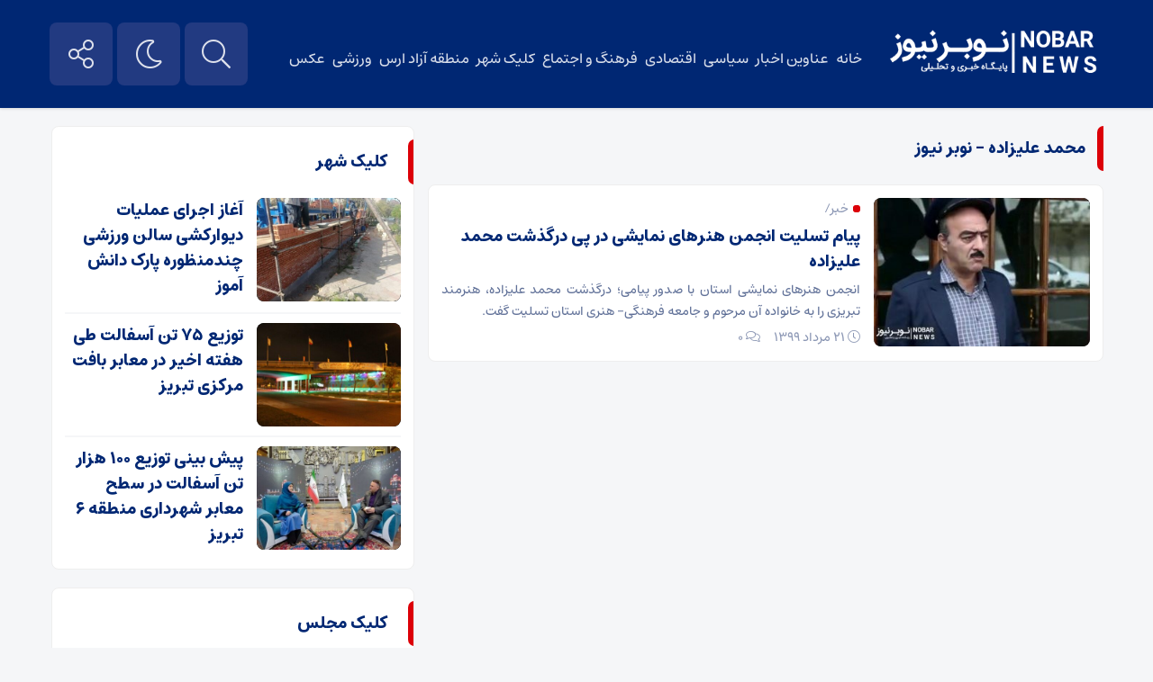

--- FILE ---
content_type: text/html; charset=UTF-8
request_url: https://nobarnews.ir/tag/%D9%85%D8%AD%D9%85%D8%AF-%D8%B9%D9%84%DB%8C%D8%B2%D8%A7%D8%AF%D9%87/
body_size: 10320
content:
<!DOCTYPE html><html dir="rtl" lang="fa-IR" prefix="og: https://ogp.me/ns#" dir="rtl"><head><title>محمد علیزاده &ndash; نوبر نیوز</title><meta http-equiv="Content-Type" content="text/html; charset=utf-8" /><meta http-equiv="Content-Language" content="fa"><meta name="viewport" content="width=device-width, initial-scale=1.0, user-scalable=yes"><meta name="description" content="پایگاه تحلیلی خبری"/><link rel="shortcut icon" href="" /><link href="https://nobarnews.ir/wp-content/themes/ofogh/style.css" rel="stylesheet" type="text/css" />  <style>body{background:}</style><style>img:is([sizes="auto" i], [sizes^="auto," i]) { contain-intrinsic-size: 3000px 1500px }</style><meta name="robots" content="follow, index, max-snippet:-1, max-video-preview:-1, max-image-preview:large"/><link rel="canonical" href="https://nobarnews.ir/tag/%d9%85%d8%ad%d9%85%d8%af-%d8%b9%d9%84%db%8c%d8%b2%d8%a7%d8%af%d9%87/" /><meta property="og:locale" content="fa_IR" /><meta property="og:type" content="article" /><meta property="og:title" content="محمد علیزاده &ndash; نوبر نیوز" /><meta property="og:url" content="https://nobarnews.ir/tag/%d9%85%d8%ad%d9%85%d8%af-%d8%b9%d9%84%db%8c%d8%b2%d8%a7%d8%af%d9%87/" /><meta property="og:site_name" content="نوبر نیوز" /><meta name="twitter:card" content="summary_large_image" /><meta name="twitter:title" content="محمد علیزاده &ndash; نوبر نیوز" /><meta name="twitter:label1" content="نوشته‌ها" /><meta name="twitter:data1" content="1" /> <script type="application/ld+json" class="rank-math-schema-pro">{"@context":"https://schema.org","@graph":[{"@type":"NewsMediaOrganization","@id":"https://nobarnews.ir/#organization","name":"\u0646\u0648\u0628\u0631 \u0646\u06cc\u0648\u0632","url":"https://nobarnews.ir","email":"contact@nobarnews.ir","logo":{"@type":"ImageObject","@id":"https://nobarnews.ir/#logo","url":"https://nobarnews.ir/wp-content/uploads/2020/07/logo.png","contentUrl":"https://nobarnews.ir/wp-content/uploads/2020/07/logo.png","caption":"\u0646\u0648\u0628\u0631 \u0646\u06cc\u0648\u0632","inLanguage":"fa-IR","width":"353","height":"85"}},{"@type":"WebSite","@id":"https://nobarnews.ir/#website","url":"https://nobarnews.ir","name":"\u0646\u0648\u0628\u0631 \u0646\u06cc\u0648\u0632","publisher":{"@id":"https://nobarnews.ir/#organization"},"inLanguage":"fa-IR"},{"@type":"CollectionPage","@id":"https://nobarnews.ir/tag/%d9%85%d8%ad%d9%85%d8%af-%d8%b9%d9%84%db%8c%d8%b2%d8%a7%d8%af%d9%87/#webpage","url":"https://nobarnews.ir/tag/%d9%85%d8%ad%d9%85%d8%af-%d8%b9%d9%84%db%8c%d8%b2%d8%a7%d8%af%d9%87/","name":"\u0645\u062d\u0645\u062f \u0639\u0644\u06cc\u0632\u0627\u062f\u0647 &ndash; \u0646\u0648\u0628\u0631 \u0646\u06cc\u0648\u0632","isPartOf":{"@id":"https://nobarnews.ir/#website"},"inLanguage":"fa-IR"}]}</script> <link rel="alternate" type="application/rss+xml" title="نوبر نیوز &raquo; محمد علیزاده خوراک برچسب" href="https://nobarnews.ir/tag/%d9%85%d8%ad%d9%85%d8%af-%d8%b9%d9%84%db%8c%d8%b2%d8%a7%d8%af%d9%87/feed/" /> <script type="text/javascript">window._wpemojiSettings={"baseUrl":"https:\/\/s.w.org\/images\/core\/emoji\/15.1.0\/72x72\/","ext":".png","svgUrl":"https:\/\/s.w.org\/images\/core\/emoji\/15.1.0\/svg\/","svgExt":".svg","source":{"concatemoji":"https:\/\/nobarnews.ir\/wp-includes\/js\/wp-emoji-release.min.js?ver=6.8.1"}};!function(i,n){var o,s,e;function c(e){try{var t={supportTests:e,timestamp:(new Date).valueOf()};sessionStorage.setItem(o,JSON.stringify(t))}catch(e){}}function p(e,t,n){e.clearRect(0,0,e.canvas.width,e.canvas.height),e.fillText(t,0,0);var t=new Uint32Array(e.getImageData(0,0,e.canvas.width,e.canvas.height).data),r=(e.clearRect(0,0,e.canvas.width,e.canvas.height),e.fillText(n,0,0),new Uint32Array(e.getImageData(0,0,e.canvas.width,e.canvas.height).data));return t.every(function(e,t){return e===r[t]})}function u(e,t,n){switch(t){case"flag":return n(e,"\ud83c\udff3\ufe0f\u200d\u26a7\ufe0f","\ud83c\udff3\ufe0f\u200b\u26a7\ufe0f")?!1:!n(e,"\ud83c\uddfa\ud83c\uddf3","\ud83c\uddfa\u200b\ud83c\uddf3")&&!n(e,"\ud83c\udff4\udb40\udc67\udb40\udc62\udb40\udc65\udb40\udc6e\udb40\udc67\udb40\udc7f","\ud83c\udff4\u200b\udb40\udc67\u200b\udb40\udc62\u200b\udb40\udc65\u200b\udb40\udc6e\u200b\udb40\udc67\u200b\udb40\udc7f");case"emoji":return!n(e,"\ud83d\udc26\u200d\ud83d\udd25","\ud83d\udc26\u200b\ud83d\udd25")}return!1}function f(e,t,n){var r="undefined"!=typeof WorkerGlobalScope&&self instanceof WorkerGlobalScope?new OffscreenCanvas(300,150):i.createElement("canvas"),a=r.getContext("2d",{willReadFrequently:!0}),o=(a.textBaseline="top",a.font="600 32px Arial",{});return e.forEach(function(e){o[e]=t(a,e,n)}),o}function t(e){var t=i.createElement("script");t.src=e,t.defer=!0,i.head.appendChild(t)}"undefined"!=typeof Promise&&(o="wpEmojiSettingsSupports",s=["flag","emoji"],n.supports={everything:!0,everythingExceptFlag:!0},e=new Promise(function(e){i.addEventListener("DOMContentLoaded",e,{once:!0})}),new Promise(function(t){var n=function(){try{var e=JSON.parse(sessionStorage.getItem(o));if("object"==typeof e&&"number"==typeof e.timestamp&&(new Date).valueOf()<e.timestamp+604800&&"object"==typeof e.supportTests)return e.supportTests}catch(e){}return null}();if(!n){if("undefined"!=typeof Worker&&"undefined"!=typeof OffscreenCanvas&&"undefined"!=typeof URL&&URL.createObjectURL&&"undefined"!=typeof Blob)try{var e="postMessage("+f.toString()+"("+[JSON.stringify(s),u.toString(),p.toString()].join(",")+"));",r=new Blob([e],{type:"text/javascript"}),a=new Worker(URL.createObjectURL(r),{name:"wpTestEmojiSupports"});return void(a.onmessage=function(e){c(n=e.data),a.terminate(),t(n)})}catch(e){}c(n=f(s,u,p))}t(n)}).then(function(e){for(var t in e)n.supports[t]=e[t],n.supports.everything=n.supports.everything&&n.supports[t],"flag"!==t&&(n.supports.everythingExceptFlag=n.supports.everythingExceptFlag&&n.supports[t]);n.supports.everythingExceptFlag=n.supports.everythingExceptFlag&&!n.supports.flag,n.DOMReady=!1,n.readyCallback=function(){n.DOMReady=!0}}).then(function(){return e}).then(function(){var e;n.supports.everything||(n.readyCallback(),(e=n.source||{}).concatemoji?t(e.concatemoji):e.wpemoji&&e.twemoji&&(t(e.twemoji),t(e.wpemoji)))}))}((window,document),window._wpemojiSettings)</script> <style id='wp-emoji-styles-inline-css' type='text/css'>img.wp-smiley,img.emoji{display:inline !important;border:none !important;box-shadow:none !important;height:1em !important;width:1em !important;margin:0 0.07em !important;vertical-align:-0.1em !important;background:none !important;padding:0 !important}</style><link rel="preload" as="style" onload="this.onload=null;this.rel='stylesheet'" id='wp-block-library-rtl-css' href='https://nobarnews.ir/wp-includes/css/dist/block-library/style-rtl.min.css?ver=6.8.1' type='text/css' media='all' /><style id='classic-theme-styles-inline-css' type='text/css'>.wp-block-button__link{color:#fff;background-color:#32373c;border-radius:9999px;box-shadow:none;text-decoration:none;padding:calc(.667em + 2px) calc(1.333em + 2px);font-size:1.125em}.wp-block-file__button{background:#32373c;color:#fff;text-decoration:none}</style><style id='global-styles-inline-css' type='text/css'>:root{--wp--preset--aspect-ratio--square:1;--wp--preset--aspect-ratio--4-3:4/3;--wp--preset--aspect-ratio--3-4:3/4;--wp--preset--aspect-ratio--3-2:3/2;--wp--preset--aspect-ratio--2-3:2/3;--wp--preset--aspect-ratio--16-9:16/9;--wp--preset--aspect-ratio--9-16:9/16;--wp--preset--color--black:#000;--wp--preset--color--cyan-bluish-gray:#abb8c3;--wp--preset--color--white:#fff;--wp--preset--color--pale-pink:#f78da7;--wp--preset--color--vivid-red:#cf2e2e;--wp--preset--color--luminous-vivid-orange:#ff6900;--wp--preset--color--luminous-vivid-amber:#fcb900;--wp--preset--color--light-green-cyan:#7bdcb5;--wp--preset--color--vivid-green-cyan:#00d084;--wp--preset--color--pale-cyan-blue:#8ed1fc;--wp--preset--color--vivid-cyan-blue:#0693e3;--wp--preset--color--vivid-purple:#9b51e0;--wp--preset--gradient--vivid-cyan-blue-to-vivid-purple:linear-gradient(135deg,rgba(6,147,227,1) 0%,rgb(155,81,224) 100%);--wp--preset--gradient--light-green-cyan-to-vivid-green-cyan:linear-gradient(135deg,rgb(122,220,180) 0%,rgb(0,208,130) 100%);--wp--preset--gradient--luminous-vivid-amber-to-luminous-vivid-orange:linear-gradient(135deg,rgba(252,185,0,1) 0%,rgba(255,105,0,1) 100%);--wp--preset--gradient--luminous-vivid-orange-to-vivid-red:linear-gradient(135deg,rgba(255,105,0,1) 0%,rgb(207,46,46) 100%);--wp--preset--gradient--very-light-gray-to-cyan-bluish-gray:linear-gradient(135deg,rgb(238,238,238) 0%,rgb(169,184,195) 100%);--wp--preset--gradient--cool-to-warm-spectrum:linear-gradient(135deg,rgb(74,234,220) 0%,rgb(151,120,209) 20%,rgb(207,42,186) 40%,rgb(238,44,130) 60%,rgb(251,105,98) 80%,rgb(254,248,76) 100%);--wp--preset--gradient--blush-light-purple:linear-gradient(135deg,rgb(255,206,236) 0%,rgb(152,150,240) 100%);--wp--preset--gradient--blush-bordeaux:linear-gradient(135deg,rgb(254,205,165) 0%,rgb(254,45,45) 50%,rgb(107,0,62) 100%);--wp--preset--gradient--luminous-dusk:linear-gradient(135deg,rgb(255,203,112) 0%,rgb(199,81,192) 50%,rgb(65,88,208) 100%);--wp--preset--gradient--pale-ocean:linear-gradient(135deg,rgb(255,245,203) 0%,rgb(182,227,212) 50%,rgb(51,167,181) 100%);--wp--preset--gradient--electric-grass:linear-gradient(135deg,rgb(202,248,128) 0%,rgb(113,206,126) 100%);--wp--preset--gradient--midnight:linear-gradient(135deg,rgb(2,3,129) 0%,rgb(40,116,252) 100%);--wp--preset--font-size--small:13px;--wp--preset--font-size--medium:20px;--wp--preset--font-size--large:36px;--wp--preset--font-size--x-large:42px;--wp--preset--spacing--20:0.44rem;--wp--preset--spacing--30:0.67rem;--wp--preset--spacing--40:1rem;--wp--preset--spacing--50:1.5rem;--wp--preset--spacing--60:2.25rem;--wp--preset--spacing--70:3.38rem;--wp--preset--spacing--80:5.06rem;--wp--preset--shadow--natural:6px 6px 9px rgba(0,0,0,0.2);--wp--preset--shadow--deep:12px 12px 50px rgba(0,0,0,0.4);--wp--preset--shadow--sharp:6px 6px 0px rgba(0,0,0,0.2);--wp--preset--shadow--outlined:6px 6px 0px -3px rgba(255,255,255,1),6px 6px rgba(0,0,0,1);--wp--preset--shadow--crisp:6px 6px 0px rgba(0,0,0,1)}:where(.is-layout-flex){gap:0.5em}:where(.is-layout-grid){gap:0.5em}body .is-layout-flex{display:flex}.is-layout-flex{flex-wrap:wrap;align-items:center}.is-layout-flex>:is(*,div){margin:0}body .is-layout-grid{display:grid}.is-layout-grid>:is(*,div){margin:0}:where(.wp-block-columns.is-layout-flex){gap:2em}:where(.wp-block-columns.is-layout-grid){gap:2em}:where(.wp-block-post-template.is-layout-flex){gap:1.25em}:where(.wp-block-post-template.is-layout-grid){gap:1.25em}.has-black-color{color:var(--wp--preset--color--black) !important}.has-cyan-bluish-gray-color{color:var(--wp--preset--color--cyan-bluish-gray) !important}.has-white-color{color:var(--wp--preset--color--white) !important}.has-pale-pink-color{color:var(--wp--preset--color--pale-pink) !important}.has-vivid-red-color{color:var(--wp--preset--color--vivid-red) !important}.has-luminous-vivid-orange-color{color:var(--wp--preset--color--luminous-vivid-orange) !important}.has-luminous-vivid-amber-color{color:var(--wp--preset--color--luminous-vivid-amber) !important}.has-light-green-cyan-color{color:var(--wp--preset--color--light-green-cyan) !important}.has-vivid-green-cyan-color{color:var(--wp--preset--color--vivid-green-cyan) !important}.has-pale-cyan-blue-color{color:var(--wp--preset--color--pale-cyan-blue) !important}.has-vivid-cyan-blue-color{color:var(--wp--preset--color--vivid-cyan-blue) !important}.has-vivid-purple-color{color:var(--wp--preset--color--vivid-purple) !important}.has-black-background-color{background-color:var(--wp--preset--color--black) !important}.has-cyan-bluish-gray-background-color{background-color:var(--wp--preset--color--cyan-bluish-gray) !important}.has-white-background-color{background-color:var(--wp--preset--color--white) !important}.has-pale-pink-background-color{background-color:var(--wp--preset--color--pale-pink) !important}.has-vivid-red-background-color{background-color:var(--wp--preset--color--vivid-red) !important}.has-luminous-vivid-orange-background-color{background-color:var(--wp--preset--color--luminous-vivid-orange) !important}.has-luminous-vivid-amber-background-color{background-color:var(--wp--preset--color--luminous-vivid-amber) !important}.has-light-green-cyan-background-color{background-color:var(--wp--preset--color--light-green-cyan) !important}.has-vivid-green-cyan-background-color{background-color:var(--wp--preset--color--vivid-green-cyan) !important}.has-pale-cyan-blue-background-color{background-color:var(--wp--preset--color--pale-cyan-blue) !important}.has-vivid-cyan-blue-background-color{background-color:var(--wp--preset--color--vivid-cyan-blue) !important}.has-vivid-purple-background-color{background-color:var(--wp--preset--color--vivid-purple) !important}.has-black-border-color{border-color:var(--wp--preset--color--black) !important}.has-cyan-bluish-gray-border-color{border-color:var(--wp--preset--color--cyan-bluish-gray) !important}.has-white-border-color{border-color:var(--wp--preset--color--white) !important}.has-pale-pink-border-color{border-color:var(--wp--preset--color--pale-pink) !important}.has-vivid-red-border-color{border-color:var(--wp--preset--color--vivid-red) !important}.has-luminous-vivid-orange-border-color{border-color:var(--wp--preset--color--luminous-vivid-orange) !important}.has-luminous-vivid-amber-border-color{border-color:var(--wp--preset--color--luminous-vivid-amber) !important}.has-light-green-cyan-border-color{border-color:var(--wp--preset--color--light-green-cyan) !important}.has-vivid-green-cyan-border-color{border-color:var(--wp--preset--color--vivid-green-cyan) !important}.has-pale-cyan-blue-border-color{border-color:var(--wp--preset--color--pale-cyan-blue) !important}.has-vivid-cyan-blue-border-color{border-color:var(--wp--preset--color--vivid-cyan-blue) !important}.has-vivid-purple-border-color{border-color:var(--wp--preset--color--vivid-purple) !important}.has-vivid-cyan-blue-to-vivid-purple-gradient-background{background:var(--wp--preset--gradient--vivid-cyan-blue-to-vivid-purple) !important}.has-light-green-cyan-to-vivid-green-cyan-gradient-background{background:var(--wp--preset--gradient--light-green-cyan-to-vivid-green-cyan) !important}.has-luminous-vivid-amber-to-luminous-vivid-orange-gradient-background{background:var(--wp--preset--gradient--luminous-vivid-amber-to-luminous-vivid-orange) !important}.has-luminous-vivid-orange-to-vivid-red-gradient-background{background:var(--wp--preset--gradient--luminous-vivid-orange-to-vivid-red) !important}.has-very-light-gray-to-cyan-bluish-gray-gradient-background{background:var(--wp--preset--gradient--very-light-gray-to-cyan-bluish-gray) !important}.has-cool-to-warm-spectrum-gradient-background{background:var(--wp--preset--gradient--cool-to-warm-spectrum) !important}.has-blush-light-purple-gradient-background{background:var(--wp--preset--gradient--blush-light-purple) !important}.has-blush-bordeaux-gradient-background{background:var(--wp--preset--gradient--blush-bordeaux) !important}.has-luminous-dusk-gradient-background{background:var(--wp--preset--gradient--luminous-dusk) !important}.has-pale-ocean-gradient-background{background:var(--wp--preset--gradient--pale-ocean) !important}.has-electric-grass-gradient-background{background:var(--wp--preset--gradient--electric-grass) !important}.has-midnight-gradient-background{background:var(--wp--preset--gradient--midnight) !important}.has-small-font-size{font-size:var(--wp--preset--font-size--small) !important}.has-medium-font-size{font-size:var(--wp--preset--font-size--medium) !important}.has-large-font-size{font-size:var(--wp--preset--font-size--large) !important}.has-x-large-font-size{font-size:var(--wp--preset--font-size--x-large) !important}:where(.wp-block-post-template.is-layout-flex){gap:1.25em}:where(.wp-block-post-template.is-layout-grid){gap:1.25em}:where(.wp-block-columns.is-layout-flex){gap:2em}:where(.wp-block-columns.is-layout-grid){gap:2em}:root :where(.wp-block-pullquote){font-size:1.5em;line-height:1.6}</style><link rel="preload" as="style" onload="this.onload=null;this.rel='stylesheet'" id='dashicons-css' href='https://nobarnews.ir/wp-includes/css/dashicons.min.css?ver=6.8.1' type='text/css' media='all' /><link rel="preload" as="style" onload="this.onload=null;this.rel='stylesheet'" id='post-views-counter-frontend-css' href='https://nobarnews.ir/wp-content/plugins/post-views-counter/css/frontend.min.css?ver=1.5.3' type='text/css' media='all' /><link rel="preload" as="style" onload="this.onload=null;this.rel='stylesheet'" id='redux-extendify-styles-css' href='https://nobarnews.ir/wp-content/themes/ofogh/ReduxCore/assets/css/extendify-utilities.css?ver=4.4.7' type='text/css' media='all' /> <script type="text/javascript" src="https://nobarnews.ir/wp-includes/js/jquery/jquery.min.js?ver=3.7.1" id="jquery-core-js"></script><script>!function(){window.jQuery?$=jQuery:setTimeout(arguments.callee,50)}();</script> <script type="text/javascript" src="https://nobarnews.ir/wp-includes/js/jquery/jquery-migrate.min.js?ver=3.4.1" id="jquery-migrate-js" defer></script> <link rel="https://api.w.org/" href="https://nobarnews.ir/wp-json/" /><link rel="alternate" title="JSON" type="application/json" href="https://nobarnews.ir/wp-json/wp/v2/tags/2514" /><link rel="EditURI" type="application/rsd+xml" title="RSD" href="https://nobarnews.ir/xmlrpc.php?rsd" /><meta name="generator" content="Redux 4.4.7" /><link rel="icon" href="https://nobarnews.ir/wp-content/uploads/2022/12/cropped-favicon-32x32.png" sizes="32x32" /><link rel="icon" href="https://nobarnews.ir/wp-content/uploads/2022/12/cropped-favicon-192x192.png" sizes="192x192" /><link rel="apple-touch-icon" href="https://nobarnews.ir/wp-content/uploads/2022/12/cropped-favicon-180x180.png" /><meta name="msapplication-TileImage" content="https://nobarnews.ir/wp-content/uploads/2022/12/cropped-favicon-270x270.png" /><noscript id="dragonizer-noscript"><link rel="stylesheet" href="https://nobarnews.ir/wp-content/themes/ofogh/ReduxCore/assets/css/extendify-utilities.css?ver=4.4.7" type="text/css"><link rel="stylesheet" href="https://nobarnews.ir/wp-content/plugins/post-views-counter/css/frontend.min.css?ver=1.5.3" type="text/css"><link rel="stylesheet" href="https://nobarnews.ir/wp-includes/css/dashicons.min.css?ver=6.8.1" type="text/css"><link rel="stylesheet" href="https://nobarnews.ir/wp-includes/css/dist/block-library/style-rtl.min.css?ver=6.8.1" type="text/css"></noscript></head><body><header id="navbar" style="position:fixed;height:auto;"><div class="container"><div class="ar_topbar"><div class="nav_right"><div class="site-logo"> <a href="https://nobarnews.ir"> <img src="https://nobarnews.ir/wp-content/uploads/2020/07/logo.png" alt="نوبر نیوز"> </a></div><div class="top-nav"><div class="menu-%d8%a7%d8%b5%d9%84%db%8c-container"><ul id="menu-%d8%a7%d8%b5%d9%84%db%8c" class="menu"><li id="menu-item-165621" class="menu-item menu-item-type-custom menu-item-object-custom menu-item-home menu-item-165621"><a href="https://nobarnews.ir">خانه</a></li><li id="menu-item-165369" class="menu-item menu-item-type-taxonomy menu-item-object-category menu-item-165369"><a href="https://nobarnews.ir/category/news/">عناوین اخبار</a></li><li id="menu-item-345" class="menu-item menu-item-type-taxonomy menu-item-object-category menu-item-345"><a href="https://nobarnews.ir/category/news/politics/">سیاسی</a></li><li id="menu-item-281568" class="menu-item menu-item-type-taxonomy menu-item-object-category menu-item-281568"><a href="https://nobarnews.ir/category/news/comercial/">اقتصادی</a></li><li id="menu-item-387" class="menu-item menu-item-type-taxonomy menu-item-object-category menu-item-387"><a href="https://nobarnews.ir/category/news/social/">فرهنگ و اجتماع</a></li><li id="menu-item-295747" class="menu-item menu-item-type-taxonomy menu-item-object-category menu-item-295747"><a href="https://nobarnews.ir/category/news/citytabriz/">کلیک شهر</a></li><li id="menu-item-295748" class="menu-item menu-item-type-taxonomy menu-item-object-category menu-item-295748"><a href="https://nobarnews.ir/category/news/free-aras/">منطقه آزاد ارس</a></li><li id="menu-item-165334" class="menu-item menu-item-type-taxonomy menu-item-object-category menu-item-165334"><a href="https://nobarnews.ir/category/news/sport/">ورزشی</a></li><li id="menu-item-228001" class="menu-item menu-item-type-custom menu-item-object-custom menu-item-228001"><a href="https://nobarnews.ir/gallery/">عکس</a></li></ul></div></div></div><div class="nav_left"> <button class="btn-nav"></button><div class="custom-control custom-switch"> <input type="checkbox" class="custom-control-input" id="darkSwitch"> <label class="custom-control-label" for="darkSwitch"></label></div> <a class="my-nav" onclick="openNav()"></a><div class='searrch'> <span class='toggle'></span><div class='searrchContent'><div class="serch"><form method="get" action="https://nobarnews.ir"> <input name="s" placeholder="جستجو..." type="text"> <button type='submit'><i class="fa fa-search" aria-hidden="true"></i></button></form></div></div></div> <script>$('.toggle').on('click',function(){$('.searrch').toggleClass('active')})</script> </div></div></div></header><div id="myNav" class="overlay"> <a href="javascript:void(0)" class="closebtn" onclick="closeNav()">&times;</a><div class="overlay-content"><div class="serch"><form method="get" action="https://nobarnews.ir"> <input name="s" placeholder="جستجو..." type="text"></form></div><div id="mobile-nav"><div class="menu-%d8%a7%d8%b5%d9%84%db%8c-container"><ul id="menu-%d8%a7%d8%b5%d9%84%db%8c-1" class="menu"><li class="menu-item menu-item-type-custom menu-item-object-custom menu-item-home menu-item-165621"><a href="https://nobarnews.ir">خانه</a></li><li class="menu-item menu-item-type-taxonomy menu-item-object-category menu-item-165369"><a href="https://nobarnews.ir/category/news/">عناوین اخبار</a></li><li class="menu-item menu-item-type-taxonomy menu-item-object-category menu-item-345"><a href="https://nobarnews.ir/category/news/politics/">سیاسی</a></li><li class="menu-item menu-item-type-taxonomy menu-item-object-category menu-item-281568"><a href="https://nobarnews.ir/category/news/comercial/">اقتصادی</a></li><li class="menu-item menu-item-type-taxonomy menu-item-object-category menu-item-387"><a href="https://nobarnews.ir/category/news/social/">فرهنگ و اجتماع</a></li><li class="menu-item menu-item-type-taxonomy menu-item-object-category menu-item-295747"><a href="https://nobarnews.ir/category/news/citytabriz/">کلیک شهر</a></li><li class="menu-item menu-item-type-taxonomy menu-item-object-category menu-item-295748"><a href="https://nobarnews.ir/category/news/free-aras/">منطقه آزاد ارس</a></li><li class="menu-item menu-item-type-taxonomy menu-item-object-category menu-item-165334"><a href="https://nobarnews.ir/category/news/sport/">ورزشی</a></li><li class="menu-item menu-item-type-custom menu-item-object-custom menu-item-228001"><a href="https://nobarnews.ir/gallery/">عکس</a></li></ul></div></div></div></div><nav class="nav-container hidden hideNav"><ul class="nav-list"><li class="list-item"><a href="" class="tooltip tooltip-right" data-iro="آپارات"><svg version="1.1" xmlns="http://www.w3.org/2000/svg" x="0px" y="0px" viewBox="0 0 500 500" enable-background="new 0 0 500 500" xml:space="preserve" height="30" width="30"> <g><g><path d="M214.665,31.71l-39.841-9.742c-40.26-9.847-80.88,14.812-90.728,55.073l-9.967,40.761 C108.097,72.192,158.646,41.259,214.665,31.71z"></path> <path d="M471.285,221.282l11.438-46.759c9.845-40.262-14.813-80.882-55.074-90.728L385.387,73.46 C432.442,109.122,463.595,162.54,471.285,221.282z"></path> <path d="M282.446,469.235l48.07,11.755c40.262,9.846,80.883-14.812,90.73-55.074l12.022-49.179 C398.099,427.071,343.208,460.712,282.446,469.235z"></path> <path d="M33.179,285.256l-10.559,43.179c-9.847,40.262,14.811,80.883,55.071,90.728l45.648,11.164 C75.18,396.014,42.611,343.522,33.179,285.256z"></path> </g><path d="M252.672,46.092c-111.809,0-202.447,90.639-202.447,202.447c0,111.806,90.638,202.446,202.447,202.446 c111.81,0,202.445-90.64,202.445-202.446C455.117,136.73,364.481,46.092,252.672,46.092z M193.837,100.125 c32.494,0,58.835,26.341,58.835,58.834s-26.341,58.834-58.835,58.834s-58.834-26.341-58.834-58.834 S161.343,100.125,193.837,100.125z M165.06,370.618c-32.494,0-58.834-26.341-58.834-58.833c0-32.493,26.341-58.835,58.834-58.835 c32.494,0,58.835,26.342,58.835,58.835C223.895,344.277,197.554,370.618,165.06,370.618z M252.358,276.974 c-14.081,0-25.495-11.413-25.495-25.494s11.414-25.495,25.495-25.495c14.08,0,25.494,11.414,25.494,25.495 S266.438,276.974,252.358,276.974z M312.147,398.564c-32.494,0-58.834-26.34-58.834-58.834c0-32.491,26.34-58.834,58.834-58.834 s58.835,26.343,58.835,58.834C370.982,372.225,344.642,398.564,312.147,398.564z M341.407,244.349 c-32.494,0-58.835-26.341-58.835-58.834c0-32.494,26.341-58.834,58.835-58.834s58.834,26.341,58.834,58.834 C400.241,218.008,373.901,244.349,341.407,244.349z"></path></g></svg></a></li><li class="list-item"><a href="" class="tooltip tooltip-right" data-iro="ایتا"><svg fill="none" xmlns="http://www.w3.org/2000/svg" width="25" height="25" viewBox="0 0 15 15"><path fill-rule="evenodd" clip-rule="evenodd" d="M12.7271 8.10486C12.7271 8.10486 11.3341 9.59286 11.0808 9.75114C11.0808 9.75114 9.24456 11.4766 7.0284 10.7643C7.0284 10.7643 6.60099 11.255 6.64848 12.3473C6.64848 12.3473 4.60644 11.9357 4.62228 9.8145C4.62228 9.8145 4.02417 9.33435 3.76818 8.71197C3.67326 8.48121 3.35838 7.63503 4.02126 6.75315C4.22304 6.48471 4.47387 6.15564 4.87557 5.82537C4.87557 5.82537 5.82537 4.76478 7.47165 4.36905C7.47165 4.36905 9.7353 3.84666 10.5743 5.00223C10.5743 5.00223 11.2034 5.59503 10.5743 6.14199C10.5743 6.14199 9.87777 6.8385 8.42142 7.09179C8.42142 7.09179 5.92032 7.5825 6.26859 5.69877C6.26859 5.69877 4.27404 6.61689 5.76204 8.29485C5.76204 8.29485 4.06827 10.0678 6.20526 11.6508C6.20526 11.6508 6.20526 9.98865 8.23149 9.05469C8.23149 9.05469 10.0677 8.15241 10.6376 7.8516C11.2075 7.55085 11.9673 6.74352 12.094 5.25552C12.2206 3.76752 11.5874 2.67525 11.2075 2.40615C11.2075 2.40615 10.131 1.01313 7.91487 1.45638C7.91487 1.45638 7.15503 1.51968 5.69871 2.53281C5.15259 2.91273 4.58865 3.48627 4.09704 4.0824C3.27771 5.07597 2.48802 6.80409 2.32875 7.37088C2.1099 8.14956 1.91382 9.3459 2.21616 10.6377C2.21616 10.6377 2.65941 12.6955 4.87557 13.487C4.87557 13.487 7.09176 14.5318 9.56121 13.0438C9.56121 13.0438 10.97 12.0307 11.8407 10.8276C11.8407 10.8276 12.9329 9.43461 12.9804 9.24465C12.9804 9.24465 14.1634 7.67928 14.5634 7.49706V10.7643C14.5634 13.0374 12.7207 14.88 10.4477 14.88H4.11573C1.84266 14.88 3.66307e-10 13.0373 3.66307e-10 10.7643V4.11573C-2.99996e-05 1.84269 1.84266 0 4.11573 0H10.4476C12.7207 0 14.5634 1.84269 14.5634 4.11573V6.4578C14.2609 6.64047 13.6735 7.0779 12.7271 8.10486Z"></path></svg></a></li><li class="list-item"><a href="" class="tooltip tooltip-right" data-iro="اینستاگرام"><i class="fa fa-instagram"></i></a></li><li class="list-item"><a href="" class="tooltip tooltip-right" data-iro="تلگرام"><i class="fal fa-paper-plane"></i></a></li><li class="list-item"><a href="https://nobarnews.ir/feed/rss/" class="tooltip tooltip-right" data-iro="RSS"><i class="fa fa-rss"></i></a></li></ul></nav> <script>$(window).load(function(){$(".btn-nav").on("click tap",function(){$(".nav-container").toggleClass("showNav hideNav").removeClass("hidden");$(this).toggleClass("animated")})})</script> <div class="header-lin"></div><div class="container"><section class="contain"><div class="sid-right"><div class="tiitle"><h3>محمد علیزاده &ndash; نوبر نیوز</h3></div><div class="list"><div class="thumb"> <a href="https://nobarnews.ir/%d9%be%db%8c%d8%a7%d9%85-%d8%aa%d8%b3%d9%84%db%8c%d8%aa-%d8%a7%d9%86%d8%ac%d9%85%d9%86-%d9%87%d9%86%d8%b1%d9%87%d8%a7%db%8c-%d9%86%d9%85%d8%a7%db%8c%d8%b4%db%8c-%d8%af%d8%b1-%d9%be%db%8c-%d8%af%d8%b1/"><img src="https://nobarnews.ir/wp-content/uploads/2020/08/Alizadeh-Hastifa.com--e1597125275943-300x202.jpg?v=1597125244" alt="پیام تسلیت انجمن هنرهای نمایشی در پی درگذشت محمد علیزاده"></a></div><div class="det"><div class="rott">خبر/</div><h2><a href="https://nobarnews.ir/%d9%be%db%8c%d8%a7%d9%85-%d8%aa%d8%b3%d9%84%db%8c%d8%aa-%d8%a7%d9%86%d8%ac%d9%85%d9%86-%d9%87%d9%86%d8%b1%d9%87%d8%a7%db%8c-%d9%86%d9%85%d8%a7%db%8c%d8%b4%db%8c-%d8%af%d8%b1-%d9%be%db%8c-%d8%af%d8%b1/" title="پیام تسلیت انجمن هنرهای نمایشی در پی درگذشت محمد علیزاده">پیام تسلیت انجمن هنرهای نمایشی در پی درگذشت محمد علیزاده</a></h2><div class="lead"> انجمن هنرهای نمایشی استان با صدور پیامی؛ درگذشت محمد علیزاده، هنرمند تبریزی را به خانواده آن مرحوم و جامعه فرهنگی- هنری استان تسلیت گفت.</div><div class="daat"><li><i class="fa fa-clock" aria-hidden="true"></i> 21 مرداد 1399</li><li><i class="fa fa-comments" aria-hidden="true"></i> <a href="https://nobarnews.ir/%d9%be%db%8c%d8%a7%d9%85-%d8%aa%d8%b3%d9%84%db%8c%d8%aa-%d8%a7%d9%86%d8%ac%d9%85%d9%86-%d9%87%d9%86%d8%b1%d9%87%d8%a7%db%8c-%d9%86%d9%85%d8%a7%db%8c%d8%b4%db%8c-%d8%af%d8%b1-%d9%be%db%8c-%d8%af%d8%b1/#respond">0</a></li></div></div></div></div><div class="sid-left"><div class="sidebar-box"><div class="sidebar-title"><h3>کلیک شهر</h3></div><ul class="widget_img_small"><li><div class="thumb"> <a href="https://nobarnews.ir/%d8%a2%d8%ba%d8%a7%d8%b2-%d8%a7%d8%ac%d8%b1%d8%a7%db%8c-%d8%b9%d9%85%d9%84%db%8c%d8%a7%d8%aa-%d8%af%db%8c%d9%88%d8%a7%d8%b1%da%a9%d8%b4%db%8c-%d8%b3%d8%a7%d9%84%d9%86-%d9%88%d8%b1%d8%b2%d8%b4%db%8c/"><img src="https://nobarnews.ir/wp-content/uploads/2024/04/247558-400x300.jpg?v=1714280030" alt="آغاز اجرای عملیات دیوارکشی سالن ورزشی چندمنظوره پارک دانش آموز"></a></div><div class="det"><h2><a href="https://nobarnews.ir/%d8%a2%d8%ba%d8%a7%d8%b2-%d8%a7%d8%ac%d8%b1%d8%a7%db%8c-%d8%b9%d9%85%d9%84%db%8c%d8%a7%d8%aa-%d8%af%db%8c%d9%88%d8%a7%d8%b1%da%a9%d8%b4%db%8c-%d8%b3%d8%a7%d9%84%d9%86-%d9%88%d8%b1%d8%b2%d8%b4%db%8c/" title="آغاز اجرای عملیات دیوارکشی سالن ورزشی چندمنظوره پارک دانش آموز">آغاز اجرای عملیات دیوارکشی سالن ورزشی چندمنظوره پارک دانش آموز</a></h2></div><div class="daat"></div></li><li><div class="thumb"> <a href="https://nobarnews.ir/%d8%aa%d9%88%d8%b2%db%8c%d8%b9-%db%b7%db%b5-%d8%aa%d9%86-%d8%a2%d8%b3%d9%81%d8%a7%d9%84%d8%aa-%d8%b7%db%8c-%d9%87%d9%81%d8%aa%d9%87-%d8%a7%d8%ae%db%8c%d8%b1-%d8%af%d8%b1-%d9%85%d8%b9%d8%a7%d8%a8%d8%b1/"><img src="https://nobarnews.ir/wp-content/uploads/2024/04/photo_2018-04-15_10-40-26-400x300.jpg?v=1713343463" alt="توزیع ۷۵ تن آسفالت طی هفته اخیر در معابر بافت مرکزی تبریز"></a></div><div class="det"><h2><a href="https://nobarnews.ir/%d8%aa%d9%88%d8%b2%db%8c%d8%b9-%db%b7%db%b5-%d8%aa%d9%86-%d8%a2%d8%b3%d9%81%d8%a7%d9%84%d8%aa-%d8%b7%db%8c-%d9%87%d9%81%d8%aa%d9%87-%d8%a7%d8%ae%db%8c%d8%b1-%d8%af%d8%b1-%d9%85%d8%b9%d8%a7%d8%a8%d8%b1/" title="توزیع ۷۵ تن آسفالت طی هفته اخیر در معابر بافت مرکزی تبریز">توزیع ۷۵ تن آسفالت طی هفته اخیر در معابر بافت مرکزی تبریز</a></h2></div><div class="daat"></div></li><li><div class="thumb"> <a href="https://nobarnews.ir/%d9%be%db%8c%d8%b4-%d8%a8%db%8c%d9%86%db%8c-%d8%aa%d9%88%d8%b2%db%8c%d8%b9-%db%b1%db%b0%db%b0-%d9%87%d8%b2%d8%a7%d8%b1-%d8%aa%d9%86-%d8%a2%d8%b3%d9%81%d8%a7%d9%84%d8%aa-%d8%af%d8%b1-%d8%b3%d8%b7%d8%ad/"><img src="https://nobarnews.ir/wp-content/uploads/2024/04/246207-400x300.jpg?v=1713336930" alt="پیش بینی توزیع ۱۰۰ هزار تن آسفالت در سطح معابر شهرداری منطقه ۶ تبریز"></a></div><div class="det"><h2><a href="https://nobarnews.ir/%d9%be%db%8c%d8%b4-%d8%a8%db%8c%d9%86%db%8c-%d8%aa%d9%88%d8%b2%db%8c%d8%b9-%db%b1%db%b0%db%b0-%d9%87%d8%b2%d8%a7%d8%b1-%d8%aa%d9%86-%d8%a2%d8%b3%d9%81%d8%a7%d9%84%d8%aa-%d8%af%d8%b1-%d8%b3%d8%b7%d8%ad/" title="پیش بینی توزیع ۱۰۰ هزار تن آسفالت در سطح معابر شهرداری منطقه ۶ تبریز">پیش بینی توزیع ۱۰۰ هزار تن آسفالت در سطح معابر شهرداری منطقه ۶ تبریز</a></h2></div><div class="daat"></div></li></ul></div><div class="sidebar-box"><div class="sidebar-title"><h3>کلیک مجلس</h3></div><ul class="widget_img_small"><li><div class="thumb"> <a href="https://nobarnews.ir/%d9%be%db%8c%d8%b4%d9%86%d9%87%d8%a7%d8%af-%d8%a2%d8%a8%db%8c-%d9%85%db%8c%d8%b1%d8%aa%d8%a7%d8%ac%d8%a7%d9%84%d8%af%db%8c%d9%86%db%8c-%d8%a8%d9%87-%d8%a7%d8%b1%d8%af%d9%88%d8%ba/"><img src="https://nobarnews.ir/wp-content/uploads/2024/02/IMG_1555-1-400x300.jpeg" alt="پیشنهاد آبی میرتاج‌الدینی‌ به اردوغان برای احیای دریاچه ارومیه"></a></div><div class="det"><h2><a href="https://nobarnews.ir/%d9%be%db%8c%d8%b4%d9%86%d9%87%d8%a7%d8%af-%d8%a2%d8%a8%db%8c-%d9%85%db%8c%d8%b1%d8%aa%d8%a7%d8%ac%d8%a7%d9%84%d8%af%db%8c%d9%86%db%8c-%d8%a8%d9%87-%d8%a7%d8%b1%d8%af%d9%88%d8%ba/" title="پیشنهاد آبی میرتاج‌الدینی‌ به اردوغان برای احیای دریاچه ارومیه">پیشنهاد آبی میرتاج‌الدینی‌ به اردوغان برای احیای دریاچه ارومیه</a></h2></div><div class="daat"></div></li><li><div class="thumb"> <a href="https://nobarnews.ir/%d8%a7%d9%82%d8%aa%d8%b5%d8%a7%d8%af-%d9%85%d9%82%d8%a7%d9%88%d9%85%d8%aa%db%8c%d8%8c-%d8%aa%d9%86%d9%87%d8%a7-%d8%b1%d8%a7%d9%87-%d9%86%d8%ac%d8%a7%d8%aa-%d8%a7%d9%82%d8%aa%d8%b5%d8%a7%d8%af-%d8%a7/"><img src="https://nobarnews.ir/wp-content/uploads/2024/02/IMG_1538-1-400x300.jpeg" alt="اقتصاد مقاومتی، تنها راه نجات اقتصاد ایران/انقلاب اسلامی، انقلاب اقتصادی هم می‌خواهد"></a></div><div class="det"><h2><a href="https://nobarnews.ir/%d8%a7%d9%82%d8%aa%d8%b5%d8%a7%d8%af-%d9%85%d9%82%d8%a7%d9%88%d9%85%d8%aa%db%8c%d8%8c-%d8%aa%d9%86%d9%87%d8%a7-%d8%b1%d8%a7%d9%87-%d9%86%d8%ac%d8%a7%d8%aa-%d8%a7%d9%82%d8%aa%d8%b5%d8%a7%d8%af-%d8%a7/" title="اقتصاد مقاومتی، تنها راه نجات اقتصاد ایران/انقلاب اسلامی، انقلاب اقتصادی هم می‌خواهد">اقتصاد مقاومتی، تنها راه نجات اقتصاد ایران/انقلاب اسلامی، انقلاب اقتصادی هم می‌خواهد</a></h2></div><div class="daat"></div></li><li><div class="thumb"> <a href="https://nobarnews.ir/%d8%ac%d8%b2%db%8c%db%8c%d8%a7%d8%aa-%d9%84%db%8c%d8%b3%d8%aa-%d8%a7%d9%86%d8%aa%d8%ae%d8%a7%d8%a8%d8%a7%d8%aa%db%8c-%d8%b4%d8%b1%db%8c%d8%a7%d9%86-%d8%af%d8%b1-%d8%a2%d8%b0%d8%b1%d8%a8%d8%a7%db%8c/"><img src="https://nobarnews.ir/wp-content/uploads/2024/02/IMG_1465-400x300.jpeg?v=1706981553" alt="جزییات لیست انتخاباتی شریان در آذربایجان‌شرقی"></a></div><div class="det"><h2><a href="https://nobarnews.ir/%d8%ac%d8%b2%db%8c%db%8c%d8%a7%d8%aa-%d9%84%db%8c%d8%b3%d8%aa-%d8%a7%d9%86%d8%aa%d8%ae%d8%a7%d8%a8%d8%a7%d8%aa%db%8c-%d8%b4%d8%b1%db%8c%d8%a7%d9%86-%d8%af%d8%b1-%d8%a2%d8%b0%d8%b1%d8%a8%d8%a7%db%8c/" title="جزییات لیست انتخاباتی شریان در آذربایجان‌شرقی">جزییات لیست انتخاباتی شریان در آذربایجان‌شرقی</a></h2></div><div class="daat"></div></li></ul></div></div></section><div class="clearfix"></div></div><div class="clearfix"></div><div class="footer"><div id="footer_border"><div></div></div><div class="container"><div class="foot-right"> <a href="https://nobarnews.ir"><img src="https://nobarnews.ir/wp-content/uploads/2020/07/logo.png" alt="نوبر نیوز"></a></div><div class="foot-main"><div class="fot-nav"><div class="menu-%d9%81%d9%88%d8%aa%d8%b1-%d9%be%d8%a7%db%8c%db%8c%d9%86-container"><ul id="menu-%d9%81%d9%88%d8%aa%d8%b1-%d9%be%d8%a7%db%8c%db%8c%d9%86" class="menu"><li id="menu-item-461" class="menu-item menu-item-type-taxonomy menu-item-object-category menu-item-461"><a href="https://nobarnews.ir/category/news/">آخرین اخبار</a></li><li id="menu-item-462" class="menu-item menu-item-type-taxonomy menu-item-object-category menu-item-462"><a href="https://nobarnews.ir/category/news/social/">فرهنگ و اجتماع</a></li><li id="menu-item-464" class="menu-item menu-item-type-taxonomy menu-item-object-category menu-item-464"><a href="https://nobarnews.ir/category/news/politics/">سیاسی</a></li><li id="menu-item-467" class="menu-item menu-item-type-taxonomy menu-item-object-category menu-item-467"><a href="https://nobarnews.ir/category/news/sport/">ورزشی</a></li></ul></div></div><div class="fot-law">تمام حقوق مادی و معنوی این سایت متعلق به نوبر نیوز می باشد و استفاده از مطالب با ذکر منبع بلامانع است.</div><div class="foot-copy">طراحی ،اجرا و پشتیبانی :<a href="https://sitefaa.ir">سایت فـــــــــا</a></div></div><div class="foot-left"><div id="div_eRasanehTrustseal_78885"></div> <script src="https://trustseal.e-rasaneh.ir/trustseal.js" defer></script> <script>eRasaneh_Trustseal(78885, true);</script> </div><div class="clearfix"></div></div></div><div id="topcontrol" class="fa fa-angle-up"></div> <script>$(document).ready(function() { $('.sid-right,.sid-left').theiaStickySidebar({ additionalMarginTop: 30 }); });</script><script type='text/javascript' src='https://nobarnews.ir/wp-content/themes/ofogh/js/script.js' defer></script> <script></script> <style>#header{margin:0 auto}a.sbi_load_btn{color:#fff!important}.id_night a:hover,ul.tabs-nav li.tab-link:hover,#popular-post .content li:hover a,#popular-post .content li:hover:before,.timeline .polist .info-txt:hover .info-txt-icon,.navbarh a:hover,.hednav:hover .dropnav,.mediaa:hover h2 a,.archiv-b .det h2:hover a,.archiv-t .det h2:hover a,.related h2:hover::before,.send_file:hover::before,.print:hover::before,.accordion:hover,.related h2:hover a,.post-link .short:hover b,.content blockquote::after,.news-save div:hover,.news-save a:hover,.heding h1:hover a,.ap-nav ul li ul li:hover,.foot-top .footer-menu li a:hover,.foot-bottom .footer-menu li a:hover,.main_videos .postlist .item:hover .det h2,.apnews.ne_one .polist .item .det h2 a:hover,.vertical-menu a:hover,.main_camera .ap_slider .item .thumbnail .det h2:hover a,.left .pic .det h2 a:hover,.right .det h2 a:hover,.boxx .item-shop h2:hover a,.boxx .aa .left .title .det h2:hover::before,.boxx .aa .left .title .det h2 a:hover,.boxx .aa .right .det h2 a:hover,.boxx .aa .left .pic .det h2 a:hover,.all-post li:hover::before,.wid-editors .list .item:hover .det h2,.all-post li:hover i,.apnews.ne_four .polist .item .det h2:hover a,.all-post li:hover a,.wid-editors .laste .item:hover .det h2,.apnews.ne_three .polist .item .det h2:hover a,.popular-post .item-post:hover a,.ap-nav ul ul li a:hover,.ap-nav ul li a:hover,.marquee-frame span a:hover,.thumbslider .postlist .item .det h2:hover a,.post-wrap ul li:hover a,.post-wrap ul li:hover i,.post-wrap ul li:hover::before,.links-cat ul li a:hover,.wpp-list li a:hover,.wpp-list li a:hover::before{color:#7e7e7e !important}</style> <script type="speculationrules">{"prefetch":[{"source":"document","where":{"and":[{"href_matches":"\/*"},{"not":{"href_matches":["\/wp-*.php","\/wp-admin\/*","\/wp-content\/uploads\/*","\/wp-content\/*","\/wp-content\/plugins\/*","\/wp-content\/themes\/ofogh\/*","\/*\\?(.+)"]}},{"not":{"selector_matches":"a[rel~=\"nofollow\"]"}},{"not":{"selector_matches":".no-prefetch, .no-prefetch a"}}]},"eagerness":"conservative"}]}</script> <script type="text/javascript" id="wp-statistics-tracker-js-extra"> var WP_Statistics_Tracker_Object = {"requestUrl":"https:\/\/nobarnews.ir\/wp-json\/wp-statistics\/v2","ajaxUrl":"https:\/\/nobarnews.ir\/wp-admin\/admin-ajax.php","hitParams":{"wp_statistics_hit":1,"source_type":"post_tag","source_id":2514,"search_query":"","signature":"a9e97c47f62ed485829b707139f1fb8a","endpoint":"hit"},"onlineParams":{"wp_statistics_hit":1,"source_type":"post_tag","source_id":2514,"search_query":"","signature":"a9e97c47f62ed485829b707139f1fb8a","endpoint":"online"},"option":{"userOnline":"1","consentLevel":"disabled","dntEnabled":"","bypassAdBlockers":false,"isWpConsentApiActive":false,"trackAnonymously":false,"isPreview":false},"jsCheckTime":"60000","isLegacyEventLoaded":""}; </script> <script type="text/javascript" src="https://nobarnews.ir/wp-content/plugins/wp-statistics/assets/js/tracker.js?ver=14.13.3" id="wp-statistics-tracker-js" defer></script> <script type="text/javascript" id="dragonizer-shamsi-numbers-js-extra"> var dragonShamsi = {"in_admin":"0","base":"index.php"}; </script> <script type="text/javascript" src="https://nobarnews.ir/wp-content/plugins/dragonizer/assets/js/dragonizer-shamsi-numbers.min.js?ver=1.7.81.2" id="dragonizer-shamsi-numbers-js" defer></script> </body></html>
<!-- Optimized by Dragonizer v1.7.81.2 | Size: 40.61KB | Cached: 1404/02/14 14:26:26 -->